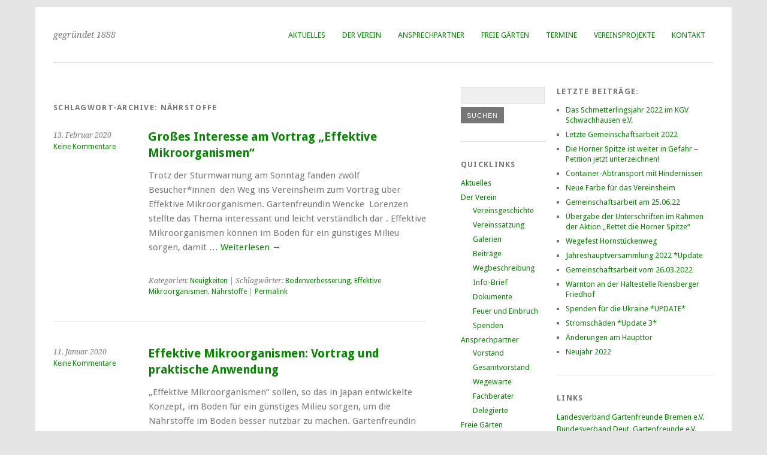

--- FILE ---
content_type: text/html; charset=UTF-8
request_url: http://oldwebsite.kgv28213.de/archive/tag/naehrstoffe
body_size: 7899
content:
<!DOCTYPE html>
<html lang="de-DE">
<head>
	<meta charset="UTF-8" />
	<meta name="viewport" content="width=device-width, initial-scale=1.0, maximum-scale=1.0, user-scalable=0">
	<link rel="profile" href="http://gmpg.org/xfn/11">
	<link rel="pingback" href="http://oldwebsite.kgv28213.de/xmlrpc.php">
	<!--[if lt IE 9]>
	<script src="http://oldwebsite.kgv28213.de/wp-content/themes/yoko/js/html5.js" type="text/javascript"></script>
	<![endif]-->
<title>Kleingärtnerverein Schwachhausen e.V. - gegründet 1888</title>
<meta name="Keywords" content="Kleingarten, Verein, Schwachhausen, Bremen, Schrebergarten, Garten, Schenenkampsweg, Ortwiesenweg, Papenkamspweg, Schadenkampsweg, Uhlenstückenweg, Hornstückenweg, Kälberkampsweg, Ochsenkampsweg, Perkampsweg, Wierenweg, Heinstraße, Linie6, Wätjenstraße, Riensberg, Bienenhotel, Barfußpfad, Vereinsheim"/>
<meta name="Description" content="Kleingärtnerverein Schwachhausen e.V."/>
<meta name="copyright" content="Kleingärtnerverein Schwachhausen e.V." />
<meta name="author" content="Kleingärtnerverein Schwachhausen e.V.">
<meta name="HandheldFriendly" content="True">
	<title>Nährstoffe &#8211; Kleingärtnerverein Schwachhausen e.V.</title>
<meta name='robots' content='max-image-preview:large' />
<link rel='dns-prefetch' href='//fonts.googleapis.com' />
<link rel="alternate" type="application/rss+xml" title="Kleingärtnerverein Schwachhausen e.V. &raquo; Feed" href="http://oldwebsite.kgv28213.de/feed" />
<link rel="alternate" type="application/rss+xml" title="Kleingärtnerverein Schwachhausen e.V. &raquo; Kommentar-Feed" href="http://oldwebsite.kgv28213.de/comments/feed" />
<link rel="alternate" type="application/rss+xml" title="Kleingärtnerverein Schwachhausen e.V. &raquo; Nährstoffe Schlagwort-Feed" href="http://oldwebsite.kgv28213.de/archive/tag/naehrstoffe/feed" />
<script type="text/javascript">
window._wpemojiSettings = {"baseUrl":"https:\/\/s.w.org\/images\/core\/emoji\/14.0.0\/72x72\/","ext":".png","svgUrl":"https:\/\/s.w.org\/images\/core\/emoji\/14.0.0\/svg\/","svgExt":".svg","source":{"concatemoji":"http:\/\/oldwebsite.kgv28213.de\/wp-includes\/js\/wp-emoji-release.min.js?ver=6.1.1"}};
/*! This file is auto-generated */
!function(e,a,t){var n,r,o,i=a.createElement("canvas"),p=i.getContext&&i.getContext("2d");function s(e,t){var a=String.fromCharCode,e=(p.clearRect(0,0,i.width,i.height),p.fillText(a.apply(this,e),0,0),i.toDataURL());return p.clearRect(0,0,i.width,i.height),p.fillText(a.apply(this,t),0,0),e===i.toDataURL()}function c(e){var t=a.createElement("script");t.src=e,t.defer=t.type="text/javascript",a.getElementsByTagName("head")[0].appendChild(t)}for(o=Array("flag","emoji"),t.supports={everything:!0,everythingExceptFlag:!0},r=0;r<o.length;r++)t.supports[o[r]]=function(e){if(p&&p.fillText)switch(p.textBaseline="top",p.font="600 32px Arial",e){case"flag":return s([127987,65039,8205,9895,65039],[127987,65039,8203,9895,65039])?!1:!s([55356,56826,55356,56819],[55356,56826,8203,55356,56819])&&!s([55356,57332,56128,56423,56128,56418,56128,56421,56128,56430,56128,56423,56128,56447],[55356,57332,8203,56128,56423,8203,56128,56418,8203,56128,56421,8203,56128,56430,8203,56128,56423,8203,56128,56447]);case"emoji":return!s([129777,127995,8205,129778,127999],[129777,127995,8203,129778,127999])}return!1}(o[r]),t.supports.everything=t.supports.everything&&t.supports[o[r]],"flag"!==o[r]&&(t.supports.everythingExceptFlag=t.supports.everythingExceptFlag&&t.supports[o[r]]);t.supports.everythingExceptFlag=t.supports.everythingExceptFlag&&!t.supports.flag,t.DOMReady=!1,t.readyCallback=function(){t.DOMReady=!0},t.supports.everything||(n=function(){t.readyCallback()},a.addEventListener?(a.addEventListener("DOMContentLoaded",n,!1),e.addEventListener("load",n,!1)):(e.attachEvent("onload",n),a.attachEvent("onreadystatechange",function(){"complete"===a.readyState&&t.readyCallback()})),(e=t.source||{}).concatemoji?c(e.concatemoji):e.wpemoji&&e.twemoji&&(c(e.twemoji),c(e.wpemoji)))}(window,document,window._wpemojiSettings);
</script>
<style type="text/css">
img.wp-smiley,
img.emoji {
	display: inline !important;
	border: none !important;
	box-shadow: none !important;
	height: 1em !important;
	width: 1em !important;
	margin: 0 0.07em !important;
	vertical-align: -0.1em !important;
	background: none !important;
	padding: 0 !important;
}
</style>
	<link rel='stylesheet' id='wp-block-library-css' href='http://oldwebsite.kgv28213.de/wp-includes/css/dist/block-library/style.min.css?ver=6.1.1' type='text/css' media='all' />
<link rel='stylesheet' id='classic-theme-styles-css' href='http://oldwebsite.kgv28213.de/wp-includes/css/classic-themes.min.css?ver=1' type='text/css' media='all' />
<style id='global-styles-inline-css' type='text/css'>
body{--wp--preset--color--black: #000000;--wp--preset--color--cyan-bluish-gray: #abb8c3;--wp--preset--color--white: #ffffff;--wp--preset--color--pale-pink: #f78da7;--wp--preset--color--vivid-red: #cf2e2e;--wp--preset--color--luminous-vivid-orange: #ff6900;--wp--preset--color--luminous-vivid-amber: #fcb900;--wp--preset--color--light-green-cyan: #7bdcb5;--wp--preset--color--vivid-green-cyan: #00d084;--wp--preset--color--pale-cyan-blue: #8ed1fc;--wp--preset--color--vivid-cyan-blue: #0693e3;--wp--preset--color--vivid-purple: #9b51e0;--wp--preset--gradient--vivid-cyan-blue-to-vivid-purple: linear-gradient(135deg,rgba(6,147,227,1) 0%,rgb(155,81,224) 100%);--wp--preset--gradient--light-green-cyan-to-vivid-green-cyan: linear-gradient(135deg,rgb(122,220,180) 0%,rgb(0,208,130) 100%);--wp--preset--gradient--luminous-vivid-amber-to-luminous-vivid-orange: linear-gradient(135deg,rgba(252,185,0,1) 0%,rgba(255,105,0,1) 100%);--wp--preset--gradient--luminous-vivid-orange-to-vivid-red: linear-gradient(135deg,rgba(255,105,0,1) 0%,rgb(207,46,46) 100%);--wp--preset--gradient--very-light-gray-to-cyan-bluish-gray: linear-gradient(135deg,rgb(238,238,238) 0%,rgb(169,184,195) 100%);--wp--preset--gradient--cool-to-warm-spectrum: linear-gradient(135deg,rgb(74,234,220) 0%,rgb(151,120,209) 20%,rgb(207,42,186) 40%,rgb(238,44,130) 60%,rgb(251,105,98) 80%,rgb(254,248,76) 100%);--wp--preset--gradient--blush-light-purple: linear-gradient(135deg,rgb(255,206,236) 0%,rgb(152,150,240) 100%);--wp--preset--gradient--blush-bordeaux: linear-gradient(135deg,rgb(254,205,165) 0%,rgb(254,45,45) 50%,rgb(107,0,62) 100%);--wp--preset--gradient--luminous-dusk: linear-gradient(135deg,rgb(255,203,112) 0%,rgb(199,81,192) 50%,rgb(65,88,208) 100%);--wp--preset--gradient--pale-ocean: linear-gradient(135deg,rgb(255,245,203) 0%,rgb(182,227,212) 50%,rgb(51,167,181) 100%);--wp--preset--gradient--electric-grass: linear-gradient(135deg,rgb(202,248,128) 0%,rgb(113,206,126) 100%);--wp--preset--gradient--midnight: linear-gradient(135deg,rgb(2,3,129) 0%,rgb(40,116,252) 100%);--wp--preset--duotone--dark-grayscale: url('#wp-duotone-dark-grayscale');--wp--preset--duotone--grayscale: url('#wp-duotone-grayscale');--wp--preset--duotone--purple-yellow: url('#wp-duotone-purple-yellow');--wp--preset--duotone--blue-red: url('#wp-duotone-blue-red');--wp--preset--duotone--midnight: url('#wp-duotone-midnight');--wp--preset--duotone--magenta-yellow: url('#wp-duotone-magenta-yellow');--wp--preset--duotone--purple-green: url('#wp-duotone-purple-green');--wp--preset--duotone--blue-orange: url('#wp-duotone-blue-orange');--wp--preset--font-size--small: 13px;--wp--preset--font-size--medium: 20px;--wp--preset--font-size--large: 36px;--wp--preset--font-size--x-large: 42px;--wp--preset--spacing--20: 0.44rem;--wp--preset--spacing--30: 0.67rem;--wp--preset--spacing--40: 1rem;--wp--preset--spacing--50: 1.5rem;--wp--preset--spacing--60: 2.25rem;--wp--preset--spacing--70: 3.38rem;--wp--preset--spacing--80: 5.06rem;}:where(.is-layout-flex){gap: 0.5em;}body .is-layout-flow > .alignleft{float: left;margin-inline-start: 0;margin-inline-end: 2em;}body .is-layout-flow > .alignright{float: right;margin-inline-start: 2em;margin-inline-end: 0;}body .is-layout-flow > .aligncenter{margin-left: auto !important;margin-right: auto !important;}body .is-layout-constrained > .alignleft{float: left;margin-inline-start: 0;margin-inline-end: 2em;}body .is-layout-constrained > .alignright{float: right;margin-inline-start: 2em;margin-inline-end: 0;}body .is-layout-constrained > .aligncenter{margin-left: auto !important;margin-right: auto !important;}body .is-layout-constrained > :where(:not(.alignleft):not(.alignright):not(.alignfull)){max-width: var(--wp--style--global--content-size);margin-left: auto !important;margin-right: auto !important;}body .is-layout-constrained > .alignwide{max-width: var(--wp--style--global--wide-size);}body .is-layout-flex{display: flex;}body .is-layout-flex{flex-wrap: wrap;align-items: center;}body .is-layout-flex > *{margin: 0;}:where(.wp-block-columns.is-layout-flex){gap: 2em;}.has-black-color{color: var(--wp--preset--color--black) !important;}.has-cyan-bluish-gray-color{color: var(--wp--preset--color--cyan-bluish-gray) !important;}.has-white-color{color: var(--wp--preset--color--white) !important;}.has-pale-pink-color{color: var(--wp--preset--color--pale-pink) !important;}.has-vivid-red-color{color: var(--wp--preset--color--vivid-red) !important;}.has-luminous-vivid-orange-color{color: var(--wp--preset--color--luminous-vivid-orange) !important;}.has-luminous-vivid-amber-color{color: var(--wp--preset--color--luminous-vivid-amber) !important;}.has-light-green-cyan-color{color: var(--wp--preset--color--light-green-cyan) !important;}.has-vivid-green-cyan-color{color: var(--wp--preset--color--vivid-green-cyan) !important;}.has-pale-cyan-blue-color{color: var(--wp--preset--color--pale-cyan-blue) !important;}.has-vivid-cyan-blue-color{color: var(--wp--preset--color--vivid-cyan-blue) !important;}.has-vivid-purple-color{color: var(--wp--preset--color--vivid-purple) !important;}.has-black-background-color{background-color: var(--wp--preset--color--black) !important;}.has-cyan-bluish-gray-background-color{background-color: var(--wp--preset--color--cyan-bluish-gray) !important;}.has-white-background-color{background-color: var(--wp--preset--color--white) !important;}.has-pale-pink-background-color{background-color: var(--wp--preset--color--pale-pink) !important;}.has-vivid-red-background-color{background-color: var(--wp--preset--color--vivid-red) !important;}.has-luminous-vivid-orange-background-color{background-color: var(--wp--preset--color--luminous-vivid-orange) !important;}.has-luminous-vivid-amber-background-color{background-color: var(--wp--preset--color--luminous-vivid-amber) !important;}.has-light-green-cyan-background-color{background-color: var(--wp--preset--color--light-green-cyan) !important;}.has-vivid-green-cyan-background-color{background-color: var(--wp--preset--color--vivid-green-cyan) !important;}.has-pale-cyan-blue-background-color{background-color: var(--wp--preset--color--pale-cyan-blue) !important;}.has-vivid-cyan-blue-background-color{background-color: var(--wp--preset--color--vivid-cyan-blue) !important;}.has-vivid-purple-background-color{background-color: var(--wp--preset--color--vivid-purple) !important;}.has-black-border-color{border-color: var(--wp--preset--color--black) !important;}.has-cyan-bluish-gray-border-color{border-color: var(--wp--preset--color--cyan-bluish-gray) !important;}.has-white-border-color{border-color: var(--wp--preset--color--white) !important;}.has-pale-pink-border-color{border-color: var(--wp--preset--color--pale-pink) !important;}.has-vivid-red-border-color{border-color: var(--wp--preset--color--vivid-red) !important;}.has-luminous-vivid-orange-border-color{border-color: var(--wp--preset--color--luminous-vivid-orange) !important;}.has-luminous-vivid-amber-border-color{border-color: var(--wp--preset--color--luminous-vivid-amber) !important;}.has-light-green-cyan-border-color{border-color: var(--wp--preset--color--light-green-cyan) !important;}.has-vivid-green-cyan-border-color{border-color: var(--wp--preset--color--vivid-green-cyan) !important;}.has-pale-cyan-blue-border-color{border-color: var(--wp--preset--color--pale-cyan-blue) !important;}.has-vivid-cyan-blue-border-color{border-color: var(--wp--preset--color--vivid-cyan-blue) !important;}.has-vivid-purple-border-color{border-color: var(--wp--preset--color--vivid-purple) !important;}.has-vivid-cyan-blue-to-vivid-purple-gradient-background{background: var(--wp--preset--gradient--vivid-cyan-blue-to-vivid-purple) !important;}.has-light-green-cyan-to-vivid-green-cyan-gradient-background{background: var(--wp--preset--gradient--light-green-cyan-to-vivid-green-cyan) !important;}.has-luminous-vivid-amber-to-luminous-vivid-orange-gradient-background{background: var(--wp--preset--gradient--luminous-vivid-amber-to-luminous-vivid-orange) !important;}.has-luminous-vivid-orange-to-vivid-red-gradient-background{background: var(--wp--preset--gradient--luminous-vivid-orange-to-vivid-red) !important;}.has-very-light-gray-to-cyan-bluish-gray-gradient-background{background: var(--wp--preset--gradient--very-light-gray-to-cyan-bluish-gray) !important;}.has-cool-to-warm-spectrum-gradient-background{background: var(--wp--preset--gradient--cool-to-warm-spectrum) !important;}.has-blush-light-purple-gradient-background{background: var(--wp--preset--gradient--blush-light-purple) !important;}.has-blush-bordeaux-gradient-background{background: var(--wp--preset--gradient--blush-bordeaux) !important;}.has-luminous-dusk-gradient-background{background: var(--wp--preset--gradient--luminous-dusk) !important;}.has-pale-ocean-gradient-background{background: var(--wp--preset--gradient--pale-ocean) !important;}.has-electric-grass-gradient-background{background: var(--wp--preset--gradient--electric-grass) !important;}.has-midnight-gradient-background{background: var(--wp--preset--gradient--midnight) !important;}.has-small-font-size{font-size: var(--wp--preset--font-size--small) !important;}.has-medium-font-size{font-size: var(--wp--preset--font-size--medium) !important;}.has-large-font-size{font-size: var(--wp--preset--font-size--large) !important;}.has-x-large-font-size{font-size: var(--wp--preset--font-size--x-large) !important;}
.wp-block-navigation a:where(:not(.wp-element-button)){color: inherit;}
:where(.wp-block-columns.is-layout-flex){gap: 2em;}
.wp-block-pullquote{font-size: 1.5em;line-height: 1.6;}
</style>
<link rel='stylesheet' id='yoko-fonts-css' href='//fonts.googleapis.com/css?family=Droid+Sans%3A400%2C700%7CDroid+Serif%3A400%2C700%2C400italic%2C700italic&#038;subset=latin%2Clatin-ext' type='text/css' media='all' />
<link rel='stylesheet' id='yoko-style-css' href='http://oldwebsite.kgv28213.de/wp-content/themes/yoko/style.css?ver=2013-10-21' type='text/css' media='all' />
<script type='text/javascript' src='http://oldwebsite.kgv28213.de/wp-includes/js/jquery/jquery.min.js?ver=3.6.1' id='jquery-core-js'></script>
<script type='text/javascript' src='http://oldwebsite.kgv28213.de/wp-includes/js/jquery/jquery-migrate.min.js?ver=3.3.2' id='jquery-migrate-js'></script>
<link rel="https://api.w.org/" href="http://oldwebsite.kgv28213.de/wp-json/" /><link rel="alternate" type="application/json" href="http://oldwebsite.kgv28213.de/wp-json/wp/v2/tags/252" /><link rel="EditURI" type="application/rsd+xml" title="RSD" href="http://oldwebsite.kgv28213.de/xmlrpc.php?rsd" />
<link rel="wlwmanifest" type="application/wlwmanifest+xml" href="http://oldwebsite.kgv28213.de/wp-includes/wlwmanifest.xml" />
<meta name="generator" content="WordPress 6.1.1" />
	<style type="text/css" id="yoko-themeoptions-css">
		a {color: #068700;}
		#content .single-entry-header h1.entry-title {color: #068700!important;}
		input#submit:hover {background-color: #068700!important;}
		#content .page-entry-header h1.entry-title {color: #068700!important;}
		.searchsubmit:hover {background-color: #068700!important;}
	</style>
		<style type="text/css" id="custom-background-css">
body.custom-background { background-color: #e5e5e5; background-image: url("http://kgv28213.de/wp-content/uploads/2019/07/86234.jpg"); background-position: left top; background-size: cover; background-repeat: no-repeat; background-attachment: fixed; }
</style>
	<link rel="icon" href="http://oldwebsite.kgv28213.de/wp-content/uploads/2018/05/1-1-150x150.png" sizes="32x32" />
<link rel="icon" href="http://oldwebsite.kgv28213.de/wp-content/uploads/2018/05/1-1-300x300.png" sizes="192x192" />
<link rel="apple-touch-icon" href="http://oldwebsite.kgv28213.de/wp-content/uploads/2018/05/1-1-300x300.png" />
<meta name="msapplication-TileImage" content="http://oldwebsite.kgv28213.de/wp-content/uploads/2018/05/1-1-300x300.png" />
</head>

<body class="archive tag tag-naehrstoffe tag-252 custom-background">
<div id="page" class="clearfix">
	<header id="branding">
		<nav id="mainnav" class="clearfix">
			<div class="menu-mainmenue-container"><ul id="menu-mainmenue" class="menu"><li id="menu-item-68" class="menu-item menu-item-type-custom menu-item-object-custom menu-item-68"><a href="http://kgv28213.de/">Aktuelles</a></li>
<li id="menu-item-176" class="menu-item menu-item-type-post_type menu-item-object-page menu-item-has-children menu-item-176"><a href="http://oldwebsite.kgv28213.de/der-verein">Der Verein</a>
<ul class="sub-menu">
	<li id="menu-item-81" class="menu-item menu-item-type-post_type menu-item-object-page menu-item-81"><a href="http://oldwebsite.kgv28213.de/vereinsgeschichte">Vereinsgeschichte</a></li>
	<li id="menu-item-82" class="menu-item menu-item-type-post_type menu-item-object-page menu-item-82"><a href="http://oldwebsite.kgv28213.de/vereinssatzung">Vereinssatzung</a></li>
	<li id="menu-item-70" class="menu-item menu-item-type-post_type menu-item-object-page menu-item-70"><a href="http://oldwebsite.kgv28213.de/fotogalerie">Galerien</a></li>
	<li id="menu-item-1134" class="menu-item menu-item-type-post_type menu-item-object-page menu-item-1134"><a href="http://oldwebsite.kgv28213.de/der-verein/kosten">Beiträge</a></li>
	<li id="menu-item-84" class="menu-item menu-item-type-post_type menu-item-object-page menu-item-84"><a href="http://oldwebsite.kgv28213.de/wegbeschreibung">Wegbeschreibung</a></li>
	<li id="menu-item-822" class="menu-item menu-item-type-post_type menu-item-object-page menu-item-822"><a href="http://oldwebsite.kgv28213.de/info-brief-newsletter">Info-Brief</a></li>
	<li id="menu-item-213" class="menu-item menu-item-type-post_type menu-item-object-page menu-item-213"><a href="http://oldwebsite.kgv28213.de/dokumente">Dokumente</a></li>
	<li id="menu-item-965" class="menu-item menu-item-type-post_type menu-item-object-page menu-item-965"><a href="http://oldwebsite.kgv28213.de/der-verein/vereinsversicherungen">Feuer und Einbruch</a></li>
	<li id="menu-item-899" class="menu-item menu-item-type-post_type menu-item-object-page menu-item-899"><a href="http://oldwebsite.kgv28213.de/spenden">Spenden</a></li>
</ul>
</li>
<li id="menu-item-1683" class="menu-item menu-item-type-post_type menu-item-object-page menu-item-has-children menu-item-1683"><a href="http://oldwebsite.kgv28213.de/ansprechpartner">Ansprechpartner</a>
<ul class="sub-menu">
	<li id="menu-item-83" class="menu-item menu-item-type-post_type menu-item-object-page menu-item-83"><a href="http://oldwebsite.kgv28213.de/ansprechpartner/vorstand">Vorstand</a></li>
	<li id="menu-item-1236" class="menu-item menu-item-type-post_type menu-item-object-page menu-item-1236"><a href="http://oldwebsite.kgv28213.de/ansprechpartner/vorstand/gesamtvorstand">Gesamtvorstand</a></li>
	<li id="menu-item-818" class="menu-item menu-item-type-post_type menu-item-object-page menu-item-818"><a href="http://oldwebsite.kgv28213.de/wegewarte">Wegewarte</a></li>
	<li id="menu-item-888" class="menu-item menu-item-type-post_type menu-item-object-page menu-item-888"><a href="http://oldwebsite.kgv28213.de/der-verein/fachberater">Fachberater</a></li>
	<li id="menu-item-1686" class="menu-item menu-item-type-post_type menu-item-object-page menu-item-1686"><a href="http://oldwebsite.kgv28213.de/ansprechpartner/delegierte">Delegierte</a></li>
</ul>
</li>
<li id="menu-item-71" class="menu-item menu-item-type-post_type menu-item-object-page menu-item-has-children menu-item-71"><a href="http://oldwebsite.kgv28213.de/freie-gaerten">Freie Gärten</a>
<ul class="sub-menu">
	<li id="menu-item-355" class="menu-item menu-item-type-post_type menu-item-object-page menu-item-355"><a href="http://oldwebsite.kgv28213.de/freie-gaerten/hinweisblatt">Hinweisblatt</a></li>
</ul>
</li>
<li id="menu-item-795" class="menu-item menu-item-type-post_type menu-item-object-page menu-item-has-children menu-item-795"><a href="http://oldwebsite.kgv28213.de/veranstaltungen">Termine</a>
<ul class="sub-menu">
	<li id="menu-item-73" class="menu-item menu-item-type-post_type menu-item-object-page menu-item-73"><a href="http://oldwebsite.kgv28213.de/gemeinschaftsarbeit">Gemeinschaftsarbeit</a></li>
	<li id="menu-item-77" class="menu-item menu-item-type-post_type menu-item-object-page menu-item-77"><a href="http://oldwebsite.kgv28213.de/oeffnungszeiten-tor">Befahrenszeiten Haupttor</a></li>
	<li id="menu-item-76" class="menu-item menu-item-type-post_type menu-item-object-page menu-item-76"><a href="http://oldwebsite.kgv28213.de/kuemmern-pflegen">Kümmern &#038; Pflegen</a></li>
	<li id="menu-item-74" class="menu-item menu-item-type-post_type menu-item-object-page menu-item-74"><a href="http://oldwebsite.kgv28213.de/grabenpflege">Grabenpflege</a></li>
</ul>
</li>
<li id="menu-item-167" class="menu-item menu-item-type-post_type menu-item-object-page menu-item-has-children menu-item-167"><a href="http://oldwebsite.kgv28213.de/projekte">Vereinsprojekte</a>
<ul class="sub-menu">
	<li id="menu-item-168" class="menu-item menu-item-type-post_type menu-item-object-page menu-item-168"><a href="http://oldwebsite.kgv28213.de/projekte/das-vereinsheim">Das Vereinsheim</a></li>
	<li id="menu-item-169" class="menu-item menu-item-type-post_type menu-item-object-page menu-item-169"><a href="http://oldwebsite.kgv28213.de/projekte/der-barfusspfad">Der Barfußpfad</a></li>
	<li id="menu-item-170" class="menu-item menu-item-type-post_type menu-item-object-page menu-item-170"><a href="http://oldwebsite.kgv28213.de/projekte/das-bienenhotel">Das Bienenhotel</a></li>
	<li id="menu-item-1715" class="menu-item menu-item-type-post_type menu-item-object-page menu-item-1715"><a href="http://oldwebsite.kgv28213.de/projekte/die-totholzhecke">Die Totholzhecke</a></li>
</ul>
</li>
<li id="menu-item-156" class="menu-item menu-item-type-post_type menu-item-object-page menu-item-156"><a href="http://oldwebsite.kgv28213.de/kontakt">Kontakt</a></li>
</ul></div>		</nav><!-- end mainnav -->

		
		<hgroup id="site-title">
		         
				<h2 id="site-description">gegründet 1888</h2>
				</hgroup><!-- end site-title -->

        						<img src="http://kgv28213.de/wp-content/uploads/2020/02/cropped-Banner-Webseite-1024x176-1.jpg" class="headerimage" width="1102" height="350" alt="" /><!-- end headerimage -->
										<div class="clear"></div>

		<nav id="subnav">
					</nav><!-- end subnav -->
</header><!-- end header -->
<div id="wrap">
<div id="main">

	<div id="content">

				
				<header class="page-header">
					<h1 class="page-title">Schlagwort-Archive: <span>Nährstoffe</span></h1>
				</header><!--end page-header-->

								
													
					
<article id="post-1967" class="post-1967 post type-post status-publish format-standard hentry category-neuigkeiten tag-bodenverbesserung tag-effektive-mikroorganismen tag-naehrstoffe">

	<div class="entry-details">
				<p>13. Februar 2020<br/>
		<a href="http://oldwebsite.kgv28213.de/archive/1967#respond">Keine Kommentare</a></p>
	</div><!-- end entry-details -->
    
	<header class="entry-header">
			<h2 class="entry-title"><a href="http://oldwebsite.kgv28213.de/archive/1967" title="Permalink auf Großes Interesse am Vortrag &#8222;Effektive Mikroorganismen&#8220;" rel="bookmark">Großes Interesse am Vortrag &#8222;Effektive Mikroorganismen&#8220;</a></h2>
	</header><!-- end entry-header -->
        
	<div class="entry-content">
					<p>Trotz der Sturmwarnung am Sonntag fanden zwölf Besucher*innen  den Weg ins Vereinsheim zum Vortrag über Effektive Mikroorganismen. Gartenfreundin Wencke  Lorenzen stellte das Thema interessant und leicht verständlich dar . Effektive Mikroorganismen können im Boden für ein günstiges Milieu sorgen, damit &hellip; <a href="http://oldwebsite.kgv28213.de/archive/1967">Weiterlesen <span class="meta-nav">&rarr;</span></a></p>
			
				
		<footer class="entry-meta">
			<p>			Kategorien: <a href="http://oldwebsite.kgv28213.de/archive/category/neuigkeiten" rel="category tag">Neuigkeiten</a> | 
									Schlagwörter: <a href="http://oldwebsite.kgv28213.de/archive/tag/bodenverbesserung" rel="tag">Bodenverbesserung</a>, <a href="http://oldwebsite.kgv28213.de/archive/tag/effektive-mikroorganismen" rel="tag">Effektive Mikroorganismen</a>, <a href="http://oldwebsite.kgv28213.de/archive/tag/naehrstoffe" rel="tag">Nährstoffe</a> | 
						<a href="http://oldwebsite.kgv28213.de/archive/1967">Permalink</a>
			</p>
	</footer><!-- end entry-meta -->
	</div><!-- end entry-content -->
			
</article><!-- end post-1967 -->
									
					
<article id="post-1938" class="post-1938 post type-post status-publish format-standard hentry category-neuigkeiten tag-bodenverbesserung tag-effektive-mikroorganismen tag-naehrstoffe">

	<div class="entry-details">
				<p>11. Januar 2020<br/>
		<a href="http://oldwebsite.kgv28213.de/archive/1938#respond">Keine Kommentare</a></p>
	</div><!-- end entry-details -->
    
	<header class="entry-header">
			<h2 class="entry-title"><a href="http://oldwebsite.kgv28213.de/archive/1938" title="Permalink auf Effektive Mikroorganismen: Vortrag und praktische Anwendung" rel="bookmark">Effektive Mikroorganismen: Vortrag und praktische Anwendung</a></h2>
	</header><!-- end entry-header -->
        
	<div class="entry-content">
					<p>&#8222;Effektive Mikroorganismen&#8220; sollen, so das in Japan entwickelte Konzept, im Boden für ein günstiges Milieu sorgen, um die Nährstoffe im Boden besser nutzbar zu machen. Gartenfreundin Wencke Lorenzen stellt dieses Konzept in einem Vortrag am 9. Februar vor und bietet &hellip; <a href="http://oldwebsite.kgv28213.de/archive/1938">Weiterlesen <span class="meta-nav">&rarr;</span></a></p>
			
				
		<footer class="entry-meta">
			<p>			Kategorien: <a href="http://oldwebsite.kgv28213.de/archive/category/neuigkeiten" rel="category tag">Neuigkeiten</a> | 
									Schlagwörter: <a href="http://oldwebsite.kgv28213.de/archive/tag/bodenverbesserung" rel="tag">Bodenverbesserung</a>, <a href="http://oldwebsite.kgv28213.de/archive/tag/effektive-mikroorganismen" rel="tag">Effektive Mikroorganismen</a>, <a href="http://oldwebsite.kgv28213.de/archive/tag/naehrstoffe" rel="tag">Nährstoffe</a> | 
						<a href="http://oldwebsite.kgv28213.de/archive/1938">Permalink</a>
			</p>
	</footer><!-- end entry-meta -->
	</div><!-- end entry-content -->
			
</article><!-- end post-1938 -->
								
								
	</div><!-- end content -->


<div id="secondary" class="widget-area" role="complementary">
			<aside id="search-3" class="widget widget_search"><form role="search" method="get" class="searchform" action="http://oldwebsite.kgv28213.de/" >
		<div>
		<input type="text" class="search-input" value="" name="s" id="s" />
		<input type="submit" class="searchsubmit" value="Suchen" />
		</div>
		</form></aside><aside id="nav_menu-2" class="widget widget_nav_menu"><h3 class="widget-title">Quicklinks</h3><div class="menu-mainmenue-container"><ul id="menu-mainmenue-1" class="menu"><li class="menu-item menu-item-type-custom menu-item-object-custom menu-item-68"><a href="http://kgv28213.de/">Aktuelles</a></li>
<li class="menu-item menu-item-type-post_type menu-item-object-page menu-item-has-children menu-item-176"><a href="http://oldwebsite.kgv28213.de/der-verein">Der Verein</a>
<ul class="sub-menu">
	<li class="menu-item menu-item-type-post_type menu-item-object-page menu-item-81"><a href="http://oldwebsite.kgv28213.de/vereinsgeschichte">Vereinsgeschichte</a></li>
	<li class="menu-item menu-item-type-post_type menu-item-object-page menu-item-82"><a href="http://oldwebsite.kgv28213.de/vereinssatzung">Vereinssatzung</a></li>
	<li class="menu-item menu-item-type-post_type menu-item-object-page menu-item-70"><a href="http://oldwebsite.kgv28213.de/fotogalerie">Galerien</a></li>
	<li class="menu-item menu-item-type-post_type menu-item-object-page menu-item-1134"><a href="http://oldwebsite.kgv28213.de/der-verein/kosten">Beiträge</a></li>
	<li class="menu-item menu-item-type-post_type menu-item-object-page menu-item-84"><a href="http://oldwebsite.kgv28213.de/wegbeschreibung">Wegbeschreibung</a></li>
	<li class="menu-item menu-item-type-post_type menu-item-object-page menu-item-822"><a href="http://oldwebsite.kgv28213.de/info-brief-newsletter">Info-Brief</a></li>
	<li class="menu-item menu-item-type-post_type menu-item-object-page menu-item-213"><a href="http://oldwebsite.kgv28213.de/dokumente">Dokumente</a></li>
	<li class="menu-item menu-item-type-post_type menu-item-object-page menu-item-965"><a href="http://oldwebsite.kgv28213.de/der-verein/vereinsversicherungen">Feuer und Einbruch</a></li>
	<li class="menu-item menu-item-type-post_type menu-item-object-page menu-item-899"><a href="http://oldwebsite.kgv28213.de/spenden">Spenden</a></li>
</ul>
</li>
<li class="menu-item menu-item-type-post_type menu-item-object-page menu-item-has-children menu-item-1683"><a href="http://oldwebsite.kgv28213.de/ansprechpartner">Ansprechpartner</a>
<ul class="sub-menu">
	<li class="menu-item menu-item-type-post_type menu-item-object-page menu-item-83"><a href="http://oldwebsite.kgv28213.de/ansprechpartner/vorstand">Vorstand</a></li>
	<li class="menu-item menu-item-type-post_type menu-item-object-page menu-item-1236"><a href="http://oldwebsite.kgv28213.de/ansprechpartner/vorstand/gesamtvorstand">Gesamtvorstand</a></li>
	<li class="menu-item menu-item-type-post_type menu-item-object-page menu-item-818"><a href="http://oldwebsite.kgv28213.de/wegewarte">Wegewarte</a></li>
	<li class="menu-item menu-item-type-post_type menu-item-object-page menu-item-888"><a href="http://oldwebsite.kgv28213.de/der-verein/fachberater">Fachberater</a></li>
	<li class="menu-item menu-item-type-post_type menu-item-object-page menu-item-1686"><a href="http://oldwebsite.kgv28213.de/ansprechpartner/delegierte">Delegierte</a></li>
</ul>
</li>
<li class="menu-item menu-item-type-post_type menu-item-object-page menu-item-has-children menu-item-71"><a href="http://oldwebsite.kgv28213.de/freie-gaerten">Freie Gärten</a>
<ul class="sub-menu">
	<li class="menu-item menu-item-type-post_type menu-item-object-page menu-item-355"><a href="http://oldwebsite.kgv28213.de/freie-gaerten/hinweisblatt">Hinweisblatt</a></li>
</ul>
</li>
<li class="menu-item menu-item-type-post_type menu-item-object-page menu-item-has-children menu-item-795"><a href="http://oldwebsite.kgv28213.de/veranstaltungen">Termine</a>
<ul class="sub-menu">
	<li class="menu-item menu-item-type-post_type menu-item-object-page menu-item-73"><a href="http://oldwebsite.kgv28213.de/gemeinschaftsarbeit">Gemeinschaftsarbeit</a></li>
	<li class="menu-item menu-item-type-post_type menu-item-object-page menu-item-77"><a href="http://oldwebsite.kgv28213.de/oeffnungszeiten-tor">Befahrenszeiten Haupttor</a></li>
	<li class="menu-item menu-item-type-post_type menu-item-object-page menu-item-76"><a href="http://oldwebsite.kgv28213.de/kuemmern-pflegen">Kümmern &#038; Pflegen</a></li>
	<li class="menu-item menu-item-type-post_type menu-item-object-page menu-item-74"><a href="http://oldwebsite.kgv28213.de/grabenpflege">Grabenpflege</a></li>
</ul>
</li>
<li class="menu-item menu-item-type-post_type menu-item-object-page menu-item-has-children menu-item-167"><a href="http://oldwebsite.kgv28213.de/projekte">Vereinsprojekte</a>
<ul class="sub-menu">
	<li class="menu-item menu-item-type-post_type menu-item-object-page menu-item-168"><a href="http://oldwebsite.kgv28213.de/projekte/das-vereinsheim">Das Vereinsheim</a></li>
	<li class="menu-item menu-item-type-post_type menu-item-object-page menu-item-169"><a href="http://oldwebsite.kgv28213.de/projekte/der-barfusspfad">Der Barfußpfad</a></li>
	<li class="menu-item menu-item-type-post_type menu-item-object-page menu-item-170"><a href="http://oldwebsite.kgv28213.de/projekte/das-bienenhotel">Das Bienenhotel</a></li>
	<li class="menu-item menu-item-type-post_type menu-item-object-page menu-item-1715"><a href="http://oldwebsite.kgv28213.de/projekte/die-totholzhecke">Die Totholzhecke</a></li>
</ul>
</li>
<li class="menu-item menu-item-type-post_type menu-item-object-page menu-item-156"><a href="http://oldwebsite.kgv28213.de/kontakt">Kontakt</a></li>
</ul></div></aside><aside id="custom_html-2" class="widget_text widget widget_custom_html"><h3 class="widget-title">Whatsapp-Gruppe</h3><div class="textwidget custom-html-widget">Für die Einladung zur Whatsapp-Gruppe sende bitte eine Mail an <a href="mailto:whatsapp@kgv28213.de">whatsapp [at] kgv28213.de</a> mit Namen und Rufnummer.</div></aside><aside id="meta-2" class="widget widget_meta"><h3 class="widget-title">Nutzerkonto</h3>
		<ul>
			<li><a href="http://oldwebsite.kgv28213.de/wp-login.php?action=register">Registrieren</a></li>			<li><a href="http://oldwebsite.kgv28213.de/wp-login.php">Anmelden</a></li>
			<li><a href="http://oldwebsite.kgv28213.de/feed">Feed der Einträge</a></li>
			<li><a href="http://oldwebsite.kgv28213.de/comments/feed">Kommentare-Feed</a></li>

			<li><a href="https://de.wordpress.org/">WordPress.org</a></li>
		</ul>

		</aside>		</div><!-- #secondary .widget-area -->
</div><!-- end main -->

		<div id="tertiary" class="widget-area" role="complementary">
			
		<aside id="recent-posts-2" class="widget widget_recent_entries">
		<h3 class="widget-title">Letzte Beiträge:</h3>
		<ul>
											<li>
					<a href="http://oldwebsite.kgv28213.de/archive/3201">Das Schmetterlingsjahr 2022 im KGV Schwachhausen e.V.</a>
									</li>
											<li>
					<a href="http://oldwebsite.kgv28213.de/archive/3171">Letzte Gemeinschaftsarbeit 2022</a>
									</li>
											<li>
					<a href="http://oldwebsite.kgv28213.de/archive/3147">Die Horner Spitze ist weiter in Gefahr &#8211; Petition jetzt unterzeichnen!</a>
									</li>
											<li>
					<a href="http://oldwebsite.kgv28213.de/archive/3139">Container-Abtransport mit Hindernissen</a>
									</li>
											<li>
					<a href="http://oldwebsite.kgv28213.de/archive/3137">Neue Farbe für das Vereinsheim</a>
									</li>
											<li>
					<a href="http://oldwebsite.kgv28213.de/archive/3091">Gemeinschaftsarbeit am 25.06.22</a>
									</li>
											<li>
					<a href="http://oldwebsite.kgv28213.de/archive/3079">Übergabe der Unterschriften im Rahmen der Aktion &#8222;Rettet die Horner Spitze&#8220;</a>
									</li>
											<li>
					<a href="http://oldwebsite.kgv28213.de/archive/3076">Wegefest Hornstückenweg</a>
									</li>
											<li>
					<a href="http://oldwebsite.kgv28213.de/archive/3039">Jahreshauptversammlung 2022 *Update</a>
									</li>
											<li>
					<a href="http://oldwebsite.kgv28213.de/archive/3019">Gemeinschaftsarbeit vom 26.03.2022</a>
									</li>
											<li>
					<a href="http://oldwebsite.kgv28213.de/archive/2984">Warnton an der Haltestelle Riensberger Friedhof</a>
									</li>
											<li>
					<a href="http://oldwebsite.kgv28213.de/archive/2963">Spenden für die Ukraine *UPDATE*</a>
									</li>
											<li>
					<a href="http://oldwebsite.kgv28213.de/archive/2957">Stromschäden *Update 3*</a>
									</li>
											<li>
					<a href="http://oldwebsite.kgv28213.de/archive/2948">Änderungen am Haupttor</a>
									</li>
											<li>
					<a href="http://oldwebsite.kgv28213.de/archive/2425">Neujahr 2022</a>
									</li>
					</ul>

		</aside><aside id="text-2" class="widget widget_text"><h3 class="widget-title">Links</h3>			<div class="textwidget"><p><a href="https://gartenfreundebremen.de/" target="_blank" rel="noopener">Landesverband Gartenfreunde Bremen e.V.</a></p>
<p><a href="http://www.kleingarten-bund.de/de/" target="_blank" rel="noopener">Bundesverband Deut. Gartenfreunde e.V.</a></p>
<p><a href="https://kirstentiedemann.wordpress.com/" target="_blank" rel="noopener">Gärtnern in Bremen</a></p>
<p><a href="https://schwarzesbrett.bremen.de/verkauf-angebote/rubrik/garten-parzellen-verkauf.html" target="_blank" rel="noopener">Schwarzes Brett Bremen</a></p>
<p><a href="https://www.kleingartenrebellen.de-bremen.de/" target="_blank" rel="noopener">Kleingartenrebellen</a></p>
<p><a href="https://www.kinderwaldundwiese.de/" target="_blank" rel="noopener">Kinder Wald und Wiese Bremen e.V.</a></p>
<p><a href="https://stoertebeker-bremen.com/" target="_blank" rel="noopener">Störtebeker Bremer Paddelsport e.V.</a></p>
<p><a href="http://www.kgv-kornblume.de/" target="_blank" rel="noopener">KGV Kornblume e.V.</a></p>
<p><a href="https://klgv-harmonie.de/" target="_blank" rel="noopener">KGV Harmonie e.V. </a></p>
<p>&nbsp;</p>
<p>&nbsp;</p>
</div>
		</aside>		</div><!-- end tertiary .widget-area -->
</div><!-- end wrap -->

	<footer id="colophon" class="clearfix">
		Theme: Yoko von <a href="http://www.elmastudio.de/en/themes/">Elmastudio</a></p>
		<p><span class="Stil4">Hintergrundgrafik <a href="http://www.freepik.com" target="_blank">rawpixel.com / Freepik</a></span><br />
		  <a href="#page" class="top">
	      Oben	    </a></p>
		<p>&nbsp;</p>
		<p><span class="Stil4">&copy; 2018-2022 <strong>Kleing&auml;rtnerverein Schwachhausen e.V</strong>. 
      | <a href="https://kgv28213.de/feed" target="_blank"><strong>RSS</strong></a> | <a href="https://kgv28213.de/kontakt" target="_blank"><strong>Kontakt</strong></a> | <a href="https://kgv28213.de/impressum/datenschutz" target="_blank"><strong>Datenschutz</strong></a> | <a href="https://kgv28213.de/impressum" target="_blank"><strong>Impressum</strong></a> |<a href="http://oldwebsite.kgv28213.de/" title="Kleingärtnerverein Schwachhausen e.V." rel="home"><br />
      </a></span><span class="Stil4">
      dbl 39/q -  
      4,816 
  /s </span></p>
		<p align="left">&nbsp;</p>
		</body>
</html>
	</footer><!-- end colophon -->
	
</div><!-- end page -->
<script type='text/javascript' src='http://oldwebsite.kgv28213.de/wp-content/themes/yoko/js/smoothscroll.js?ver=1.4' id='smoothscroll-js'></script>

</body>
</html>